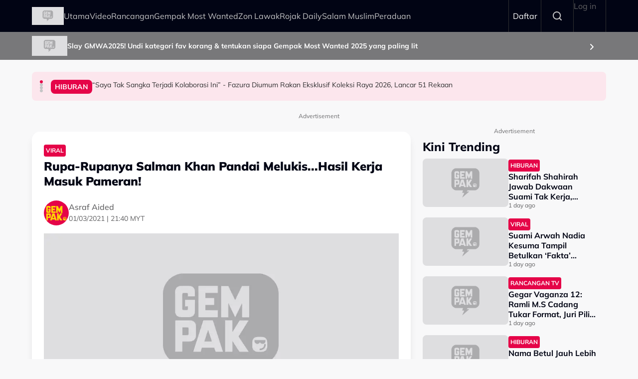

--- FILE ---
content_type: text/html; charset=UTF-8
request_url: https://gempak.com/berita-terkini/ruparupanya-salman-khan-pandai-melukishasil-kerja-masuk-pameran-47455
body_size: 15283
content:

<!DOCTYPE html>
<html  lang="ms" dir="ltr" prefix="og: https://ogp.me/ns#">
  <head>
          
        <meta charset="utf-8" />
<script type="301686f2313ea0623e27deea-text/javascript">(function(w,d,s,l,i){w[l]=w[l]||[];w[l].push({'gtm.start':
new Date().getTime(),event:'gtm.js'});var f=d.getElementsByTagName(s)[0],
j=d.createElement(s),dl=l!='dataLayer'?'&amp;l='+l:'';j.async=true;j.src=
'https://www.googletagmanager.com/gtm.js?id='+i+dl;f.parentNode.insertBefore(j,f);
})(window,document,'script','dataLayer','GTM-N7MCZVS');
</script>
<meta name="description" content="Selain berjaya dalam bidang lakonan, aktor Bollywood Salman Khan ternyata memiliki bakat melukis." />
<meta name="keywords" content="Bollywood,Salman Khan,Lukisan,Melukis" />
<link rel="canonical" href="https://gempak.com/berita-terkini/ruparupanya-salman-khan-pandai-melukishasil-kerja-masuk-pameran-47455" />
<meta name="robots" content="index, follow" />
<meta property="og:site_name" content="Gempak" />
<meta property="og:type" content="Article" />
<meta property="og:url" content="https://gempak.com/berita-terkini/ruparupanya-salman-khan-pandai-melukishasil-kerja-masuk-pameran-47455" />
<meta property="og:title" content="Rupa-Rupanya Salman Khan Pandai Melukis...Hasil Kerja Masuk Pameran!" />
<meta property="og:description" content="Selain berjaya dalam bidang lakonan, aktor Bollywood Salman Khan ternyata memiliki bakat melukis." />
<meta property="og:image" content="https://d3lmgsai2rsy7d.cloudfront.net/gempak/media/article/2021/Mar/untitled-design-2021-03-01t142250-509.png" />
<meta name="twitter:card" content="summary" />
<meta name="twitter:title" content="Rupa-Rupanya Salman Khan Pandai Melukis...Hasil Kerja Masuk Pameran!" />
<meta name="twitter:description" content="Selain berjaya dalam bidang lakonan, aktor Bollywood Salman Khan ternyata memiliki bakat melukis." />
<meta name="twitter:image" content="https://d3lmgsai2rsy7d.cloudfront.net/gempak/media/article/2021/Mar/untitled-design-2021-03-01t142250-509.png" />
<meta name="Generator" content="Drupal 11 (https://www.drupal.org)" />
<meta name="MobileOptimized" content="width" />
<meta name="HandheldFriendly" content="true" />
<meta name="viewport" content="width=device-width, initial-scale=1.0" />
<meta property="dable:item_id" content="73398" />
<meta property="dable:image" content="" />
<meta property="dable:author" content="gempak@astro.com.my" />
<meta property="article:section" content="" />
<meta property="article:published_time" content="2021-03-01T21:40:05+0800" />
<script type="application/ld+json">{
    "@context": "https:\/\/schema.org",
    "@type": "NewsArticle",
    "headline": "Rupa-Rupanya Salman Khan Pandai Melukis...Hasil Kerja Masuk Pameran!",
    "description": "Selain berjaya dalam bidang lakonan, aktor Bollywood Salman Khan ternyata memiliki bakat melukis.",
    "keywords": [
        "Bollywood",
        "Salman Khan",
        "Lukisan",
        "Melukis"
    ],
    "genre": "Hiburan",
    "image": {
        "@type": "ImageObject",
        "url": "https:\/\/d3lmgsai2rsy7d.cloudfront.net\/gempak\/media\/article\/2021\/Mar\/untitled-design-2021-03-01t142250-509.png"
    },
    "datePublished": "2021-03-01T21:40:05Z",
    "author": {
        "@type": "Person",
        "name": "Asraf Aided"
    },
    "publisher": {
        "@type": "Organization",
        "name": "Gempak",
        "logo": {
            "@type": "ImageObject",
            "url": "https:\/\/d3lmgsai2rsy7d.cloudfront.net\/gempak\/media\/media\/logos\/gempak-logo.svg"
        },
        "mainEntityOfPage": {
            "@type": "WebPage",
            "@id": "https:\/\/gempak.com\/berita-terkini\/ruparupanya-salman-khan-pandai-melukishasil-kerja-masuk-pameran-47455"
        }
    },
    "copyrightHolder": {
        "@type": "Organization",
        "name": "Gempak",
        "url": "https:\/\/gempak.com"
    }
}</script>
<script type="301686f2313ea0623e27deea-text/javascript">
  var googletag = googletag || {};
  googletag.cmd = googletag.cmd || [];
  // Add a place to store the slot name variable.
  googletag.slots = googletag.slots || {};

  (function() {
    var useSSL = 'https:' == document.location.protocol;
    var src = (useSSL ? 'https:' : 'http:') +
      '//securepubads.g.doubleclick.net/tag/js/gpt.js';

    var gads = document.createElement('script');
    gads.async = true;
    gads.type = 'text/javascript';
    gads.src = src;
    var node = document.getElementsByTagName('script')[0];
    node.parentNode.insertBefore(gads, node);
    
  })();
</script>
<script type="301686f2313ea0623e27deea-text/javascript">
              googletag.cmd.push(function() {

    
                // Start by defining breakpoints for this ad.
          var mapping = googletag.sizeMapping()
                      .addSize([1024, 0], [800, 600])
                      .addSize([767, 0], [320, 480])
                      .addSize([0, 0], [320, 480])
                    .build();
            // @todo: move to config
                    googletag.slots["mbns_gempak_ros_interstitial_800x600_320x480_1x1"] = googletag.defineSlot("/142680780/MBNS_Gempak/MBNS_Gempak_ROS_Interstitial_800x600_320x480_1x1", [[800, 600], [320, 480]], "js-dfp-tag-mbns_gempak_ros_interstitial_800x600_320x480_1x1")
      
            .addService(googletag.pubads())

      
      
      
                    // Apply size mapping when there are breakpoints.
        .defineSizeMapping(mapping)
            ;
          });
    </script>
<script type="301686f2313ea0623e27deea-text/javascript">
              googletag.cmd.push(function() {

    
                // Start by defining breakpoints for this ad.
          var mapping = googletag.sizeMapping()
                      .addSize([1024, 0], [1, 1])
                      .addSize([767, 0], [1, 1])
                    .build();
            // @todo: move to config
                    googletag.slots["mbns_gempak_ros_catfish_oop"] = googletag.defineOutOfPageSlot("/142680780/MBNS_Gempak/MBNS_Gempak_ROS_Catfish_OOP", "js-dfp-tag-mbns_gempak_ros_catfish_oop")
      
            .addService(googletag.pubads())

      
      
      
                    // Apply size mapping when there are breakpoints.
        .defineSizeMapping(mapping)
            ;
          });
    </script>
<script type="301686f2313ea0623e27deea-text/javascript">
              googletag.cmd.push(function() {

    
                // Start by defining breakpoints for this ad.
          var mapping = googletag.sizeMapping()
                      .addSize([1279, 0], [[300, 250], [300, 600]])
                      .addSize([767, 0], [300, 250])
                      .addSize([0, 0], [300, 250])
                    .build();
            // @todo: move to config
                    googletag.slots["mbns_gempak_ros_mrec_300x250_300x600_middle1"] = googletag.defineSlot("/142680780/MBNS_Gempak/MBNS_Gempak_ROS_MREC_300x250_300x600_MIDDLE1", [300, 250], "js-dfp-tag-mbns_gempak_ros_mrec_300x250_300x600_middle1")
      
            .addService(googletag.pubads())

      
      
      
                    // Apply size mapping when there are breakpoints.
        .defineSizeMapping(mapping)
            ;
          });
    </script>
<script type="301686f2313ea0623e27deea-text/javascript">
              googletag.cmd.push(function() {

    
                // Start by defining breakpoints for this ad.
          var mapping = googletag.sizeMapping()
                      .addSize([1024, 0], [[300, 250], [300, 600]])
                      .addSize([767, 0], [300, 250])
                      .addSize([0, 0], [300, 250])
                    .build();
            // @todo: move to config
                    googletag.slots["mbns_gempak_ros_mrec_300x250_300x600_top"] = googletag.defineSlot("/142680780/MBNS_Gempak/MBNS_Gempak_ROS_MREC_300x250_300x600_TOP", [[300, 250], [300, 600]], "js-dfp-tag-mbns_gempak_ros_mrec_300x250_300x600_top")
      
            .addService(googletag.pubads())

      
      
      
                    // Apply size mapping when there are breakpoints.
        .defineSizeMapping(mapping)
            ;
          });
    </script>
<script type="301686f2313ea0623e27deea-text/javascript">
              googletag.cmd.push(function() {

    
                // Start by defining breakpoints for this ad.
          var mapping = googletag.sizeMapping()
                      .addSize([1024, 0], [[728, 90], [970, 90], [900, 90]])
                      .addSize([767, 0], [320, 50])
                      .addSize([0, 0], [320, 50])
                    .build();
            // @todo: move to config
                    googletag.slots["mbns_gempak_ros_leaderboard_728x90_970x90_900x90_320x50_top"] = googletag.defineSlot("/142680780/MBNS_Gempak/MBNS_Gempak_ROS_Leaderboard_728x90_970x90_900x90_320x50_TOP", [[728, 90], [970, 90], [900, 90], [320, 50]], "js-dfp-tag-mbns_gempak_ros_leaderboard_728x90_970x90_900x90_320x50_top")
      
            .addService(googletag.pubads())

      
      
      
                    // Apply size mapping when there are breakpoints.
        .defineSizeMapping(mapping)
            ;
          });
    </script>
<script type="301686f2313ea0623e27deea-text/javascript">
              googletag.cmd.push(function() {

    
                // Start by defining breakpoints for this ad.
          var mapping = googletag.sizeMapping()
                      .addSize([1024, 0], [1, 1])
                      .addSize([767, 0], [1, 1])
                    .build();
            // @todo: move to config
                    googletag.slots["mbns_gempak_ros_inimage_oop"] = googletag.defineOutOfPageSlot("/142680780/MBNS_Gempak/MBNS_Gempak_ROS_InImage_OOP", "js-dfp-tag-mbns_gempak_ros_inimage_oop")
      
            .addService(googletag.pubads())

      
      
      
                    // Apply size mapping when there are breakpoints.
        .defineSizeMapping(mapping)
            ;
          });
    </script>
<script type="301686f2313ea0623e27deea-text/javascript">
              googletag.cmd.push(function() {

    
                // Start by defining breakpoints for this ad.
          var mapping = googletag.sizeMapping()
                      .addSize([1024, 0], [300, 250])
                      .addSize([767, 0], [300, 250])
                      .addSize([0, 0], [300, 250])
                    .build();
            // @todo: move to config
                    googletag.slots["mbns_gempak_ros_mrec_300x250_inarticle"] = googletag.defineSlot("/142680780/MBNS_Gempak/MBNS_Gempak_ROS_MREC_300x250_InArticle", [300, 250], "js-dfp-tag-mbns_gempak_ros_mrec_300x250_inarticle")
      
            .addService(googletag.pubads())

      
      
      
                    // Apply size mapping when there are breakpoints.
        .defineSizeMapping(mapping)
            ;
          });
    </script>
<script type="301686f2313ea0623e27deea-text/javascript">
              googletag.cmd.push(function() {

    
                // Start by defining breakpoints for this ad.
          var mapping = googletag.sizeMapping()
                      .addSize([1024, 0], [1, 1])
                      .addSize([767, 0], [1, 1])
                    .build();
            // @todo: move to config
                    googletag.slots["mbns_gempak_ros_oop_inarticle"] = googletag.defineOutOfPageSlot("/142680780/MBNS_Gempak/MBNS_Gempak_ROS_OOP_InArticle", "js-dfp-tag-mbns_gempak_ros_oop_inarticle")
      
            .addService(googletag.pubads())

      
      
      
                    // Apply size mapping when there are breakpoints.
        .defineSizeMapping(mapping)
            ;
          });
    </script>
<script type="301686f2313ea0623e27deea-text/javascript">
              googletag.cmd.push(function() {

    
                // Start by defining breakpoints for this ad.
          var mapping = googletag.sizeMapping()
                      .addSize([1024, 0], [970, 250])
                      .addSize([767, 0], [300, 300])
                      .addSize([0, 0], [300, 300])
                    .build();
            // @todo: move to config
                    googletag.slots["mbns_gempak_ros_masthead_970x250_300x300"] = googletag.defineSlot("/142680780/MBNS_Gempak/MBNS_Gempak_ROS_Masthead_970x250_300x300", [[970, 250], [300, 300], [300, 250]], "js-dfp-tag-mbns_gempak_ros_masthead_970x250_300x300")
      
            .addService(googletag.pubads())

      
      
      
                    // Apply size mapping when there are breakpoints.
        .defineSizeMapping(mapping)
            ;
          });
    </script>
<script type="301686f2313ea0623e27deea-text/javascript">
googletag.cmd.push(function() {

      googletag.pubads().enableAsyncRendering();
        googletag.pubads().enableSingleRequest();
          googletag.pubads().disableInitialLoad();
        googletag.pubads().setTargeting('Language', ['bm']);
      googletag.pubads().setTargeting('Environment', ['production']);
      googletag.pubads().setTargeting('Site_Name', ['gempak']);
      googletag.pubads().setTargeting('Section', ['article']);
      googletag.pubads().setTargeting('Page', ['article']);
      googletag.pubads().setTargeting('Page_Type', ['article']);
      googletag.pubads().setTargeting('Article_ID', ['CMS_73398']);
      googletag.pubads().setTargeting('Content_Category', ['berita-terkini']);
      googletag.pubads().setTargeting('Brandsafe', ['yes']);
  
  googletag.enableServices();
});

</script>
<link rel="icon" href="https://d3lmgsai2rsy7d.cloudfront.net/gempak/media/uploads/icons/2025-08/gempak-icon.png" type="image/vnd.microsoft.icon" />

    <title>Rupa-Rupanya Salman Khan Pandai Melukis...Hasil Kerja Masuk Pameran! | Gempak</title>
    <link rel="stylesheet" media="all" href="/sites/default/files/tmp/css/css_U3N9cczx7SfqmnrPQFBrX1WnAAgYupUNEUKb3khZNgw.css?delta=0&amp;language=ms&amp;theme=gempak_theme&amp;include=[base64]" />
<link rel="stylesheet" media="all" href="https://unpkg.com/aos@2.3.1/dist/aos.css" />
<link rel="stylesheet" media="all" href="/sites/default/files/tmp/css/css_iVgs_Wgj82sQLFtUEm4BEPHuubdGzrCFCAN3F8-DTwI.css?delta=2&amp;language=ms&amp;theme=gempak_theme&amp;include=[base64]" />
<link rel="stylesheet" media="all" href="/sites/default/files/tmp/css/css_wSfFkrd2syggiIg3MfRZTvtmOwJXIwhqX4DGltWOh6o.css?delta=3&amp;language=ms&amp;theme=gempak_theme&amp;include=[base64]" />

    <script type="application/json" data-drupal-selector="drupal-settings-json">{"path":{"baseUrl":"\/","pathPrefix":"","currentPath":"node\/73398","currentPathIsAdmin":false,"isFront":false,"currentLanguage":"ms","themeUrl":"themes\/custom\/gempak_theme"},"pluralDelimiter":"\u0003","suppressDeprecationErrors":true,"ajaxPageState":{"libraries":"[base64]","theme":"gempak_theme","theme_token":null},"ajaxTrustedUrl":[],"taboola":{"publisherId":"1441984"},"astro_ads":{"script_url":"https:\/\/micro.rubiconproject.com\/prebid\/dynamic\/21386.js"},"used_node_ids":"[]","exclude":0,"popup_ad_name":"mbns_gempak_ros_interstitial_800x600_320x480_1x1","ads_widget":{"configs":{"taboola_block_688b22dbc5429":{"mode":"thumbnails-below","placement":"Below Article Thumbnails","target_type":"mix","container":"taboola_block_688b22dbc5429"},"taboola_block_6916aab1c220a":{"mode":"thumbnails-c","placement":"Widget Below Article Thumbnails {Article_Index}","target_type":"mix","container":"taboola_block_6916aab1c220a"},"taboola_block_695c6dfd05b3b":{"mode":"thumbnails-c","placement":"Widget Below Article Thumbnails {Article_Index}","target_type":"mix","container":"taboola_block_695c6dfd05b3b"}},"taboola_service_url":"https:\/\/cdn.taboola.com\/libtrc\/astromediasolutions-gempak\/loader.js"},"analytics_data":{"components":{"content-list-697261c7d6a15-teaser1-img":{"content_click":{"data":{"list_type":"Content Listing","list_variant":"","list_position":1,"content_type":"Article","content_title":"Sharifah Shahirah Jawab Dakwaan Suami Tak Kerja, Dedah Ijoy Ada Bisnes Sendiri \u0026 Urus Anak-Anak - \u201cBiarlah Orang Tengok Kita Tak Ada Apa-Apa, Anggap Kita Miskin\u2026\u201d","content_id":"139542","content_category":"Hiburan","content_section":"Kini Trending","content_author":"Umirah Halim","content_sp":"","content_brand":"","domain":"","profile_id":0},"elementId":"content-list-697261c7d6a15-teaser1-img"}},"content-list-697261c7d6a15-teaser1-title":{"content_click":{"data":{"list_type":"Content Listing","list_variant":"","list_position":1,"content_type":"Article","content_title":"Sharifah Shahirah Jawab Dakwaan Suami Tak Kerja, Dedah Ijoy Ada Bisnes Sendiri \u0026 Urus Anak-Anak - \u201cBiarlah Orang Tengok Kita Tak Ada Apa-Apa, Anggap Kita Miskin\u2026\u201d","content_id":"139542","content_category":"Hiburan","content_section":"Kini Trending","content_author":"Umirah Halim","content_sp":"","content_brand":"","domain":"","profile_id":0},"elementId":"content-list-697261c7d6a15-teaser1-title"}},"content-list-697261c7d6a15-teaser2-img":{"content_click":{"data":{"list_type":"Content Listing","list_variant":"","list_position":2,"content_type":"Article","content_title":"Suami Arwah Nadia Kesuma Tampil Betulkan \u2018Fakta\u2019 Mengelirukan, Mohon Netizen Henti Sebar Teori Tidak Benar","content_id":"139534","content_category":"Hiburan","content_section":"","content_author":"Amri Hassan","content_sp":"","content_brand":"","domain":"","profile_id":0},"elementId":"content-list-697261c7d6a15-teaser2-img"}},"content-list-697261c7d6a15-teaser2-title":{"content_click":{"data":{"list_type":"Content Listing","list_variant":"","list_position":2,"content_type":"Article","content_title":"Suami Arwah Nadia Kesuma Tampil Betulkan \u2018Fakta\u2019 Mengelirukan, Mohon Netizen Henti Sebar Teori Tidak Benar","content_id":"139534","content_category":"Hiburan","content_section":"","content_author":"Amri Hassan","content_sp":"","content_brand":"","domain":"","profile_id":0},"elementId":"content-list-697261c7d6a15-teaser2-title"}},"content-list-697261c7d6a15-teaser3-img":{"content_click":{"data":{"list_type":"Content Listing","list_variant":"","list_position":3,"content_type":"Article","content_title":"Gegar Vaganza 12: Ramli M.S Cadang Tukar Format, Juri Pilih Lagu - \u201cSaya Nak Tukar Rules, Kami Pilih Bukan\u2026\u201d","content_id":"139525","content_category":"Hiburan","content_section":"","content_author":"Mya Amri","content_sp":"","content_brand":"","domain":"","profile_id":0},"elementId":"content-list-697261c7d6a15-teaser3-img"}},"content-list-697261c7d6a15-teaser3-title":{"content_click":{"data":{"list_type":"Content Listing","list_variant":"","list_position":3,"content_type":"Article","content_title":"Gegar Vaganza 12: Ramli M.S Cadang Tukar Format, Juri Pilih Lagu - \u201cSaya Nak Tukar Rules, Kami Pilih Bukan\u2026\u201d","content_id":"139525","content_category":"Hiburan","content_section":"","content_author":"Mya Amri","content_sp":"","content_brand":"","domain":"","profile_id":0},"elementId":"content-list-697261c7d6a15-teaser3-title"}},"content-list-697261c7d6a15-teaser4-img":{"content_click":{"data":{"list_type":"Content Listing","list_variant":"","list_position":4,"content_type":"Article","content_title":"Nama Betul Jauh Lebih Panjang, Hannah Delisha Kongsi Asal Usul Nama Komersial - \u201cDelisha Itu Nama Kumpulan\u2026\u201d","content_id":"139539","content_category":"Hiburan","content_section":"","content_author":"Umirah Halim","content_sp":"","content_brand":"","domain":"","profile_id":0},"elementId":"content-list-697261c7d6a15-teaser4-img"}},"content-list-697261c7d6a15-teaser4-title":{"content_click":{"data":{"list_type":"Content Listing","list_variant":"","list_position":4,"content_type":"Article","content_title":"Nama Betul Jauh Lebih Panjang, Hannah Delisha Kongsi Asal Usul Nama Komersial - \u201cDelisha Itu Nama Kumpulan\u2026\u201d","content_id":"139539","content_category":"Hiburan","content_section":"","content_author":"Umirah Halim","content_sp":"","content_brand":"","domain":"","profile_id":0},"elementId":"content-list-697261c7d6a15-teaser4-title"}},"content-list-697261c7d6a15-teaser5-img":{"content_click":{"data":{"list_type":"Content Listing","list_variant":"","list_position":5,"content_type":"Article","content_title":"Gegar Vaganza 12: Tak Fikir Tentang Duit, Mendua Syukur Naib Juara - \u201c18 Tahun Tak Nyanyi Bersama, Tiba-Tiba\u2026\u201d","content_id":"139550","content_category":"Hiburan","content_section":"","content_author":"Mya Amri","content_sp":"","content_brand":"","domain":"","profile_id":0},"elementId":"content-list-697261c7d6a15-teaser5-img"}},"content-list-697261c7d6a15-teaser5-title":{"content_click":{"data":{"list_type":"Content Listing","list_variant":"","list_position":5,"content_type":"Article","content_title":"Gegar Vaganza 12: Tak Fikir Tentang Duit, Mendua Syukur Naib Juara - \u201c18 Tahun Tak Nyanyi Bersama, Tiba-Tiba\u2026\u201d","content_id":"139550","content_category":"Hiburan","content_section":"","content_author":"Mya Amri","content_sp":"","content_brand":"","domain":"","profile_id":0},"elementId":"content-list-697261c7d6a15-teaser5-title"}},"headline-carousel-gempak-theme-headlinecarousel-limk-element-1":{"content_click":{"data":{"list_type":"Headline Carousel","list_variant":"","list_position":1,"content_type":"article","content_title":"\u201cSaya Tak Sangka Terjadi Kolaborasi Ini\u201d - Fazura Diumum Rakan Eksklusif Koleksi Raya 2026, Lancar 51 Rekaan","content_id":"139580","content_category":"Hiburan","content_section":"Headline Carousel","content_author":"Amri Hassan","content_sp":"","content_brand":"","domain":"","profile_id":0},"elementId":"headline-carousel-gempak-theme-headlinecarousel-limk-element-1"}},"headline-carousel-gempak-theme-headlinecarousel-limk-element-2":{"content_click":{"data":{"list_type":"Headline Carousel","list_variant":"","list_position":2,"content_type":"article","content_title":"Fendy Bakry Harap Orang Ramai Beri Ruang Pada Khairul Aming - \u201cBagilah Kawan Tu Bernafas Sama, Improve Dari Semasa Ke semasa\u2026\u201d","content_id":"139571","content_category":"Selebriti","content_section":"Headline Carousel","content_author":"Mya Amri","content_sp":"","content_brand":"","domain":"","profile_id":0},"elementId":"headline-carousel-gempak-theme-headlinecarousel-limk-element-2"}},"headline-carousel-gempak-theme-headlinecarousel-limk-element-3":{"content_click":{"data":{"list_type":"Headline Carousel","list_variant":"","list_position":3,"content_type":"article","content_title":"Brooklyn Londeh Krisis Keluarga, Beckham: \u201cAnak-Anak Lakukan Kesalahan\u2026\u201d","content_id":"139557","content_category":"Hollywood","content_section":"Headline Carousel","content_author":"Maliah Surip","content_sp":"","content_brand":"","domain":"","profile_id":0},"elementId":"headline-carousel-gempak-theme-headlinecarousel-limk-element-3"}},"headline-carousel-gempak-theme-headlinecarousel-limk-element-4":{"content_click":{"data":{"list_type":"Headline Carousel","list_variant":"","list_position":4,"content_type":"article","content_title":"\u0022Tak Tolak Kalau Ada Rezeki\u0022 - Scha, Awal Teringin Tambah Anak, Pertimbang Pelbagai Faktor","content_id":"139573","content_category":"Berita Tempatan","content_section":"Headline Carousel","content_author":"Amri Hassan","content_sp":"","content_brand":"","domain":"","profile_id":0},"elementId":"headline-carousel-gempak-theme-headlinecarousel-limk-element-4"}},"sponsor-stripe-37":{"navigation":{"data":{"list_type":"Sponsor Stripe","list_variant":"Banner","list_position":"","content_type":"","content_title":"","content_id":"","content_category":"","content_section":"Slay GMWA2025! Undi kategori fav korang \u0026 tentukan siapa Gempak Most Wanted 2025 yang paling lit","content_author":"","content_sp":"","content_brand":"","domain":"","profile_id":0},"parentId":"sponsor-stripe-37","elementId":"sponsor-stripe-37-link-element-1"}}},"page":{"page_site":"Gempak","page_language":"Malay","page_type":"Article Details Page","content_type":"Article","content_title":"Rupa-Rupanya Salman Khan Pandai Melukis...Hasil Kerja Masuk Pameran!","content_id":"73398","content_category":"Hiburan","content_author":"Asraf Aided","content_sp":"","content_topics":"Bollywood,Salman Khan,Lukisan,Melukis","content_genre":"","published_date":"2021-03-01","word_count":182,"postion":0,"profile_id":"","sub_category":"Viral","page_domain":"https:\/\/gempak.com","list_variant":"Article Details Page"}},"loadRelatedArticle":{"ajaxUrl":"\/related_article\/data","nodeId":"73398"},"astro_article":{"read_more_on_main_article":true},"swiper":{"gempak-theme-headlinecarousel":{"speed":"5000","effect":"flip","reverseDirection":false}},"accessToken":"","idToken":"","refreshToken":"","refreshTokenTime":0,"validEndPoints":[""],"astroUser":{"epuid":null,"mail":""},"mercuryEditor":{"rolloverPaddingBlock":10},"user":{"uid":0,"permissionsHash":"37a39a4e9d243472424bda51ab17221401343881e0f725b979680ec28a42d83d"}}</script>
<script src="/sites/default/files/tmp/js/js_H3iyRUFRwxtxNurbL7b0OOqb5_VuaCeYWGfvcc3qxI8.js?scope=header&amp;delta=0&amp;language=ms&amp;theme=gempak_theme&amp;include=[base64]" type="301686f2313ea0623e27deea-text/javascript"></script>

          
      </head>
  <body  class="node-73398 node-type--article path-node language--ms theme-gempak gempak" data-component-id="radix:html">
          
            <a href="#main-content" class="visually-hidden focusable">
      Skip to main content
    </a>

    <noscript><iframe src="https://www.googletagmanager.com/ns.html?id=GTM-N7MCZVS" height="0" width="0" style="display:none;visibility:hidden;"></iframe>
</noscript>
      <div class="dialog-off-canvas-main-canvas" data-off-canvas-main-canvas>
    <div class="app-container">
  <div  data-component-id="astro_radix:page" class="page">
          <header class="header">
                <div class="header-main">
          <div class="container">
            <div class="wrap">
              


                  


<div  class="block--type-astro-branding block block-block-content block-block-content98082ab4-fb69-4b74-bffa-1dfaa6e705c4 block--astro-branding block--gempak-theme-mainandsponsorlogo" data-component-id="radix:block">

  
          

            <div class="block__content">
        <div class="logo d-flex align-items-center">
        <a href="/" class="navbar-brand d-inline-flex align-items-center" target="_self" title="Home">
      <div class="navbar-brand__logo">
      

                              
  


<script src="/cdn-cgi/scripts/7d0fa10a/cloudflare-static/rocket-loader.min.js" data-cf-settings="301686f2313ea0623e27deea-|49"></script><img data-component-id="astro_radix:image" src="https://resizer-vortals.eco.astro.com.my/tr:w-64px,h-64px,q-80,f-webp/https://d3lmgsai2rsy7d.cloudfront.net/gempak/media/media/logos/gempak-logo.svg" alt="Gempak" title="" width="64px" height="64px" loading="lazy" onerror="" class="img-fluid">

    </div>
         </a>
     
  </div>
      </div>
      
</div>

  
      <div class="navigation-header">
      <nav  data-bs-theme="light" class="navbar navbar-expand-lg justify-content-between">
      <div class="collapse navbar-collapse">
        <div class="sm-show">
                          


<div  class="block--type-astro-branding block block-block-content block-block-content98082ab4-fb69-4b74-bffa-1dfaa6e705c4 block--astro-branding block--gempak-theme-mainandsponsorlogo" data-component-id="radix:block">

  
          

            <div class="block__content">
        <div class="logo d-flex align-items-center">
        <a href="/" class="navbar-brand d-inline-flex align-items-center" target="_self" title="Home">
      <div class="navbar-brand__logo">
      

                              
  


<script src="/cdn-cgi/scripts/7d0fa10a/cloudflare-static/rocket-loader.min.js" data-cf-settings="301686f2313ea0623e27deea-|49"></script><img data-component-id="astro_radix:image" src="https://resizer-vortals.eco.astro.com.my/tr:w-64px,h-64px,q-80,f-webp/https://d3lmgsai2rsy7d.cloudfront.net/gempak/media/media/logos/gempak-logo.svg" alt="Gempak" title="" width="64px" height="64px" loading="lazy" onerror="" class="img-fluid">

    </div>
         </a>
     
  </div>
      </div>
      
</div>

  
                    <button class="navbar-toggler collapsed" type="button" data-bs-toggle="collapse" data-bs-target=".navbar-collapse" aria-controls="navbar-collapse" aria-expanded="false" aria-label="Toggle navigation">
            <svg width="24" height="24" viewBox="0 0 48 48" fill="none" xmlns="http://www.w3.org/2000/svg">
              <path fill-rule="evenodd" clip-rule="evenodd" d="M37.4142 13.4142C38.1953 12.6332 38.1953 11.3668 37.4142 10.5858C36.6332 9.80474 35.3668 9.80474 34.5858 10.5858L24 21.1716L13.4142 10.5858C12.6332 9.80474 11.3668 9.80474 10.5858 10.5858C9.80474 11.3668 9.80474 12.6332 10.5858 13.4142L21.1716 24L10.5858 34.5858C9.80474 35.3668 9.80474 36.6332 10.5858 37.4142C11.3668 38.1953 12.6332 38.1953 13.4142 37.4142L24 26.8284L34.5858 37.4142C35.3668 38.1953 36.6332 38.1953 37.4142 37.4142C38.1953 36.6332 38.1953 35.3668 37.4142 34.5858L26.8284 24L37.4142 13.4142Z" fill="#fff"/>
              </svg>
          </button>
        </div>
        <div class="header_menu">
          <div class="header_search">
                    </div>
                    <div class="navbar-left">
              


<div  data-component-id="radix:block" class="block block-system block-system-menu-blockmain block--gempak-theme-mainnavigation-2 block--system-menu">

  
          

            <div class="block__content">
        


  <ul  data-component-id="radix:nav" class="nav navbar-nav">
                                          <li class="nav-item">
                      <a href="/home" class="nav-link" data-drupal-link-system-path="node/58">Utama</a>
                  </li>
                                      <li class="nav-item">
                      <a href="/video-terkini" class="nav-link" data-drupal-link-system-path="taxonomy/term/113231">Video</a>
                  </li>
                                      <li class="nav-item">
                      <a href="/rancangan" class="nav-link" data-drupal-link-system-path="node/59">Rancangan</a>
                  </li>
                                      <li class="nav-item">
                      <a href="https://gempak.com/campaign/gempakmostwanted" target="_blank" class="nav-link">Gempak Most Wanted</a>
                  </li>
                                      <li class="nav-item">
                      <a href="/campaign/zonlawak" class="nav-link" data-drupal-link-system-path="node/134490">Zon Lawak</a>
                  </li>
                                      <li class="nav-item">
                      <a href="/rojakdaily" target="_self" class="nav-link" data-drupal-link-system-path="node/12220">Rojak Daily</a>
                  </li>
                                      <li class="nav-item">
                      <a href="https://salammuslim.com.my/" target="_blank" class="nav-link">Salam Muslim</a>
                  </li>
                                      <li class="nav-item">
                      <a href="/campaign/peraduangempak" class="nav-link" data-drupal-link-system-path="node/134477">Peraduan</a>
                  </li>
            </ul>

      </div>
      
</div>

  
      </div>
              </div>
      </div>
    </nav>
    <div class="menu-right">
    <div class="account-menu account-logout">
                <div class="navbar-right">
              


<div  data-component-id="radix:block" class="block block-system block-system-menu-blockaccount block--gempak-theme-useraccountmenu-2 block--system-menu">

  
          

            <div class="block__content">
        


  <ul  data-component-id="radix:nav" class="nav navbar-nav">
                                                            <li class="nav-item">
                      <a href="/auth/login" target="_self" class="register-nav nav-link" data-drupal-link-system-path="auth/login">Daftar</a>
                  </li>
                                                        <li class="nav-item">
                      <a href="/search" target="_self" class="search-nav nav-link" data-drupal-link-system-path="node/134470">Search</a>
                  </li>
                                      <li class="nav-item">
                      <a href="/user/login" class="nav-link" data-drupal-link-system-path="user/login">Log in</a>
                  </li>
            </ul>

      </div>
      
</div>

  
      </div>
          </div>
      </div>
            <button class="navbar-toggler collapsed" type="button" data-bs-toggle="collapse" data-bs-target=".navbar-collapse" aria-controls="navbar-collapse" aria-expanded="false" aria-label="Toggle navigation">
          <div class="hamburger-nav"></div>
      </button>
      </div>
            </div>
          </div>
        </div>
              </header>
    
          

  
  
 
<main>
    <div class="page__header_content">
                                


<div  class="block--type-header-banner block block-block-content block-block-content75a0b8c5-3b55-423c-aa13-bbd7882a964f block--header-banner block--gempak-theme-headerbanner" data-component-id="radix:block">

  
          

            <div class="block__content">
        

  
  

  <style>
    .sponser-stripe-wrap, .header_banner {
      background-image: url('https://d3lmgsai2rsy7d.cloudfront.net/gempak/media/uploads/background/2026-01/BG-WEB-GMWA-3.jpg?VersionId=Jp9ShWUW6B0R8J5kdjMy5xNjaTpJEsA5');
      background-position: center;
      background-repeat: no-repeat;
    }
  </style>

  <a href="https://voting.astro.com.my/gempak-most-wanted-awards-2025" title="Slay GMWA2025! Undi kategori fav korang &amp; tentukan siapa Gempak Most Wanted 2025 yang paling lit" target="_blank" id="sponsor-stripe-37-link-element-1" class ="text-decoration-none">
<div class="header-banner inverted">
     <div class="container">
      <div class="sponser-stripe-block">
                           <div class="stripe-image">
                                

                              
  


<script src="/cdn-cgi/scripts/7d0fa10a/cloudflare-static/rocket-loader.min.js" data-cf-settings="301686f2313ea0623e27deea-|49"></script><img data-component-id="astro_radix:image" src="https://resizer-vortals.eco.astro.com.my/tr:w-70px,h-40px,q-80,f-webp/https://d3lmgsai2rsy7d.cloudfront.net/gempak/media/uploads/logo/2026-01/LOGO%20GMWA%20Large.png?VersionId=XqIUNgW5Ba2wVTiJOYzlhZZY87dW0lDK" alt="LOGO GMWA 2025" title="" width="70px" height="40px" loading="lazy" onerror="" class="img-fluid">

                          </div>
                          <div class="sponser-stripe-text">
                          <p class="m-0">Slay GMWA2025! Undi kategori fav korang &amp; tentukan siapa Gempak Most Wanted 2025 yang paling lit</p>
                                                      <div class="icon-wrapper">
                  <svg width="24" height="24" viewBox="0 0 48 48" fill="none" xmlns="http://www.w3.org/2000/svg">
                    <path fill-rule="evenodd" clip-rule="evenodd" d="M16.5858 12.5858C17.3668 11.8047 18.6332 11.8047 19.4142 12.5858L29.4142 22.5858C30.1953 23.3668 30.1953 24.6332 29.4142 25.4142L19.4142 35.4142C18.6332 36.1953 17.3668 36.1953 16.5858 35.4142C15.8047 34.6332 15.8047 33.3668 16.5858 32.5858L25.1716 24L16.5858 15.4142C15.8047 14.6332 15.8047 13.3668 16.5858 12.5858Z" fill="#FFFFFF"/>
                  </svg>
                </div>
                                    </div>
                  </div>
      </div>
  </div>
  </a>

      </div>
      
</div>

  
                    
            <div class="page__content" id="main-content">
        <div  class="container">
                            <div data-drupal-messages-fallback class="hidden"></div>


<div  class="block--type-headline-carousel block block-block-content block-block-contentff0b0970-301b-4c66-8e24-3b4ac5e08100 block--headline-carousel block--gempak-theme-headlinecarousel" data-component-id="radix:block">

  
          

            <div class="block__content">
        

<div class="swiper-carousel">
    <div  class="headline-carousel-wrap swiper" id="gempak-theme-headlinecarousel">
    <div  class="headline-carousel-slider swiper-wrapper">
                        <div class="swiper-slide">
            <div class="headline-carousel-item border-0">
  <a href="/hiburan/saya-tak-sangka-terjadi-kolaborasi-ini-fazura-diumum-rakan-eksklusif-koleksi-raya-2026-lancar-51" target="" id="headline-carousel-gempak-theme-headlinecarousel-limk-element-1" class="headline-carousel-slider__item d-flex"> 
    <span class="tag tag--primary tag--md">
    <span class="tag__label">Hiburan</span>
</span> 
    <div class="para">“Saya Tak Sangka Terjadi Kolaborasi Ini” - Fazura Diumum Rakan Eksklusif Koleksi Raya 2026, Lancar 51 Rekaan</div>
  </a>
</div>
          </div>
                  <div class="swiper-slide">
            <div class="headline-carousel-item border-0">
  <a href="/hiburan/fendy-bakry-harap-orang-ramai-beri-ruang-pada-khairul-aming-bagilah-kawan-tu-bernafas-sama-improve" target="" id="headline-carousel-gempak-theme-headlinecarousel-limk-element-2" class="headline-carousel-slider__item d-flex"> 
    <span class="tag tag--primary tag--md">
    <span class="tag__label">Selebriti</span>
</span> 
    <div class="para">Fendy Bakry Harap Orang Ramai Beri Ruang Pada Khairul Aming - “Bagilah Kawan Tu Bernafas Sama, Improve Dari Semasa Ke semasa…”</div>
  </a>
</div>
          </div>
                  <div class="swiper-slide">
            <div class="headline-carousel-item border-0">
  <a href="/hiburan/brooklyn-londeh-krisis-keluarga-beckham-anak-anak-lakukan-kesalahan" target="" id="headline-carousel-gempak-theme-headlinecarousel-limk-element-3" class="headline-carousel-slider__item d-flex"> 
    <span class="tag tag--primary tag--md">
    <span class="tag__label">Hollywood</span>
</span> 
    <div class="para">Brooklyn Londeh Krisis Keluarga, Beckham: “Anak-Anak Lakukan Kesalahan…”</div>
  </a>
</div>
          </div>
                  <div class="swiper-slide">
            <div class="headline-carousel-item border-0">
  <a href="/hiburan/tak-tolak-kalau-ada-rezeki-scha-awal-teringin-tambah-anak-pertimbang-pelbagai-faktor" target="" id="headline-carousel-gempak-theme-headlinecarousel-limk-element-4" class="headline-carousel-slider__item d-flex"> 
    <span class="tag tag--primary tag--md">
    <span class="tag__label">Berita Tempatan</span>
</span> 
    <div class="para">&quot;Tak Tolak Kalau Ada Rezeki&quot; - Scha, Awal Teringin Tambah Anak, Pertimbang Pelbagai Faktor</div>
  </a>
</div>
          </div>
                  </div>
        <div class="swiper-pagination"></div>
      </div>
  </div>

      </div>
      
</div>



<div  data-component-id="radix:block" class="block block-dfp block-dfp-ad1f758580-3dc1-4e81-92dc-e97dc4277972 block--gempak-theme-dfptagmbns-gempak-ros-masthead-970x250-300x300">

  
            

  <h2  class="block__title">
                  Advertisement
            </h2>
        

            <div class="block__content">
        <div id="js-dfp-tag-mbns_gempak_ros_masthead_970x250_300x300">
        <script type="301686f2313ea0623e27deea-text/javascript">
            googletag.cmd.push(function() {
                googletag.display('js-dfp-tag-mbns_gempak_ros_masthead_970x250_300x300');
            });
    
    </script>
</div>

      </div>
      
</div>

  
                  </div>
        <div class="container">
          <div class="row">
            <div class="main__content col-12 col-lg-8">
                    


<div  data-component-id="radix:block" class="block block-system block-system-main-block block--gempak-theme-content block--system-main">

  
          

            <div class="block__content">
        



  

<p></p>
<article  class="node node--promoted article article--full node--full node--article--full view-mode--full">
  <div  class="node__content gempak_cls main_article">
          <div  class="_none"><div  class="container">  
  <div  class="article_header_section layout row layout-builder__layout">
    
                        <div  class="col-12">
          


<div  class="block block-astro-article block-astro-category-tag-astro-category-tag" data-component-id="radix:block">

  
          

            <div class="block__content">
        <span class="tag tag--primary tag--sm">
    <span class="tag__label">Viral</span>
</span>
      </div>
      
</div>



<div  class="article-title h3 block block-layout-builder block-field-blocknodearticletitle" data-component-id="radix:block">

  
          

            <div class="block__content">
        <h3 class="node-article-detail-title">
    Rupa-Rupanya Salman Khan Pandai Melukis...Hasil Kerja Masuk Pameran!
</h3>

      </div>
      
</div>



<div  class="block block-astro-author-info-block block-author-info-block" data-component-id="radix:block">

  
          

            <div class="block__content">
        <div class="post-author">
    

                          
  


<script src="/cdn-cgi/scripts/7d0fa10a/cloudflare-static/rocket-loader.min.js" data-cf-settings="301686f2313ea0623e27deea-|49"></script><img data-component-id="astro_radix:image" src="https://d3lmgsai2rsy7d.cloudfront.net/gempak/media/uploads/icons/2025-09/gempak-article-fallback-img.png" alt="Asraf Aided" title="" width="100" height="100" loading="lazy" onerror="">

    <div class="author-info-block">
        <h6 class="mb-0 fs-14 fw-700">Asraf Aided</h6>
        <small class="fs-12 fw-500 neutral-90">01/03/2021 | 21:40 MYT </small>
    </div>
</div>
      </div>
      
</div>



<div  class="article-img block block-layout-builder block-field-blocknodearticlefield-main-image" data-component-id="radix:block">

  
          

            <div class="block__content">
        


            <div  data-component-id="radix:field" class="field field--name-field-main-image field--type-entity-reference field--label-hidden field--item">

                              
  


<script src="/cdn-cgi/scripts/7d0fa10a/cloudflare-static/rocket-loader.min.js" data-cf-settings="301686f2313ea0623e27deea-|49"></script><img data-component-id="astro_radix:image" src="https://resizer-vortals.eco.astro.com.my/tr:w-auto,h-auto,q-80,f-webp/https://d3lmgsai2rsy7d.cloudfront.net/gempak/media/article/2021/Mar/untitled-design-2021-03-01t142250-509.png" alt="untitled-design-2021-03-01t142250-509.png" title="" width="100" height="100" loading="lazy" onerror="" class="img-fluid">
</div>
      
      </div>
      
</div>

        </div>
                                                                                                                                                                                              
  </div>

</div></div><div  class="js_readmore"><div  class="container">  
  <div  class="body-text-wrapper layout row layout-builder__layout">
    
                        <div  class="col-12">
          


<div  class="article-body-field block block-layout-builder block-field-blocknodearticlebody" data-component-id="radix:block">

  
          

            <div class="block__content">
        


            <div  data-component-id="radix:field" class="field field--name-body field--type-text-with-summary field--label-hidden field--item"><div id="js-dfp-tag-mbns_gempak_ros_inimage_oop">
        <script type="301686f2313ea0623e27deea-text/javascript">
            googletag.cmd.push(function() {
                googletag.display('js-dfp-tag-mbns_gempak_ros_inimage_oop');
            });
    
    </script>
</div>
</div>
          <div  data-component-id="radix:field" class="field field--name-body field--type-text-with-summary field--label-hidden field--item">Selain berjaya dalam bidang lakonan, aktor Bollywood Salman Khan ternyata memiliki bakat melukis.<br>
<br>
Memetik laporan The Indian Express, hasil lukisan Salman yang diberi nama <em>Immortals</em> akan dipamerkan di sebuah pameran seni di Bengaluru.<br>
<br>
Salman mengalami perasaan bercampur baur, gembira dan pada masa yang sama agak janggal kerana lukisannya itu akan dipamerkan bersama hasil kerja barisan pelukis hebat lain.<br>
<br>
Bintang berusia 56 tahun ini berkongsi tentang perasaannya itu menerusi entri di Instagram.<br>
<br>
"Janggal, malu, gembira, terharu dan rasa diberi penghormatan kerana diberi peluang mempamerkan hasil kerja saya bersama pelukis hebat lain dan legenda seperti Raja Ravi Varma, Abanindranath Tagore dan VS Gaitonde.<br>
<br>
"Terima kasih atas penghormatan ini!" tulisnya.<br>
&nbsp;
<blockquote class="instagram-media" data-instgrm-captioned data-instgrm-permalink="https://www.instagram.com/p/CLwJ_FfFey6/?utm_source=ig_embed&amp;utm_campaign=loading" data-instgrm-version="13" style=" background:#FFF; border:0; border-radius:3px; box-shadow:0 0 1px 0 rgba(0,0,0,0.5),0 1px 10px 0 rgba(0,0,0,0.15); margin: 1px; max-width:540px; min-width:326px; padding:0; width:99.375%; width:-webkit-calc(100% - 2px); width:calc(100% - 2px);">
<div style="padding:16px;">
<div style=" display: flex; flex-direction: row; align-items: center;">
<div style="background-color: #F4F4F4; border-radius: 50%; flex-grow: 0; height: 40px; margin-right: 14px; width: 40px;">&nbsp;</div>

<div style="display: flex; flex-direction: column; flex-grow: 1; justify-content: center;">
<div style=" background-color: #F4F4F4; border-radius: 4px; flex-grow: 0; height: 14px; margin-bottom: 6px; width: 100px;">&nbsp;</div>

<div style=" background-color: #F4F4F4; border-radius: 4px; flex-grow: 0; height: 14px; width: 60px;">&nbsp;</div>
</div>
</div>

<div style="padding: 19% 0;">&nbsp;</div>

<div style="display:block; height:50px; margin:0 auto 12px; width:50px;"><a href="https://www.instagram.com/p/CLwJ_FfFey6/?utm_source=ig_embed&amp;utm_campaign=loading" style=" background:#FFFFFF; line-height:0; padding:0 0; text-align:center; text-decoration:none; width:100%;" target="_blank"><svg height="50px" version="1.1" viewBox="0 0 60 60" width="50px" xmlns:xlink="https://www.w3.org/1999/xlink"><g fill="none" fill-rule="evenodd" stroke="none" stroke-width="1"><g fill="#000000" transform="translate(-511.000000, -20.000000)"><g><path d="M556.869,30.41 C554.814,30.41 553.148,32.076 553.148,34.131 C553.148,36.186 554.814,37.852 556.869,37.852 C558.924,37.852 560.59,36.186 560.59,34.131 C560.59,32.076 558.924,30.41 556.869,30.41 M541,60.657 C535.114,60.657 530.342,55.887 530.342,50 C530.342,44.114 535.114,39.342 541,39.342 C546.887,39.342 551.658,44.114 551.658,50 C551.658,55.887 546.887,60.657 541,60.657 M541,33.886 C532.1,33.886 524.886,41.1 524.886,50 C524.886,58.899 532.1,66.113 541,66.113 C549.9,66.113 557.115,58.899 557.115,50 C557.115,41.1 549.9,33.886 541,33.886 M565.378,62.101 C565.244,65.022 564.756,66.606 564.346,67.663 C563.803,69.06 563.154,70.057 562.106,71.106 C561.058,72.155 560.06,72.803 558.662,73.347 C557.607,73.757 556.021,74.244 553.102,74.378 C549.944,74.521 548.997,74.552 541,74.552 C533.003,74.552 532.056,74.521 528.898,74.378 C525.979,74.244 524.393,73.757 523.338,73.347 C521.94,72.803 520.942,72.155 519.894,71.106 C518.846,70.057 518.197,69.06 517.654,67.663 C517.244,66.606 516.755,65.022 516.623,62.101 C516.479,58.943 516.448,57.996 516.448,50 C516.448,42.003 516.479,41.056 516.623,37.899 C516.755,34.978 517.244,33.391 517.654,32.338 C518.197,30.938 518.846,29.942 519.894,28.894 C520.942,27.846 521.94,27.196 523.338,26.654 C524.393,26.244 525.979,25.756 528.898,25.623 C532.057,25.479 533.004,25.448 541,25.448 C548.997,25.448 549.943,25.479 553.102,25.623 C556.021,25.756 557.607,26.244 558.662,26.654 C560.06,27.196 561.058,27.846 562.106,28.894 C563.154,29.942 563.803,30.938 564.346,32.338 C564.756,33.391 565.244,34.978 565.378,37.899 C565.522,41.056 565.552,42.003 565.552,50 C565.552,57.996 565.522,58.943 565.378,62.101 M570.82,37.631 C570.674,34.438 570.167,32.258 569.425,30.349 C568.659,28.377 567.633,26.702 565.965,25.035 C564.297,23.368 562.623,22.342 560.652,21.575 C558.743,20.834 556.562,20.326 553.369,20.18 C550.169,20.033 549.148,20 541,20 C532.853,20 531.831,20.033 528.631,20.18 C525.438,20.326 523.257,20.834 521.349,21.575 C519.376,22.342 517.703,23.368 516.035,25.035 C514.368,26.702 513.342,28.377 512.574,30.349 C511.834,32.258 511.326,34.438 511.181,37.631 C511.035,40.831 511,41.851 511,50 C511,58.147 511.035,59.17 511.181,62.369 C511.326,65.562 511.834,67.743 512.574,69.651 C513.342,71.625 514.368,73.296 516.035,74.965 C517.703,76.634 519.376,77.658 521.349,78.425 C523.257,79.167 525.438,79.673 528.631,79.82 C531.831,79.965 532.853,80.001 541,80.001 C549.148,80.001 550.169,79.965 553.369,79.82 C556.562,79.673 558.743,79.167 560.652,78.425 C562.623,77.658 564.297,76.634 565.965,74.965 C567.633,73.296 568.659,71.625 569.425,69.651 C570.167,67.743 570.674,65.562 570.82,62.369 C570.966,59.17 571,58.147 571,50 C571,41.851 570.966,40.831 570.82,37.631" /></g></g></g></svg></a></div>

<div style="padding-top: 8px;">
<div style=" color:#3897f0; font-family:Arial,sans-serif; font-size:14px; font-style:normal; font-weight:550; line-height:18px;"><a href="https://www.instagram.com/p/CLwJ_FfFey6/?utm_source=ig_embed&amp;utm_campaign=loading" style=" background:#FFFFFF; line-height:0; padding:0 0; text-align:center; text-decoration:none; width:100%;" target="_blank">View this post on Instagram</a></div>
</div>

<div style="padding: 12.5% 0;">&nbsp;</div>

<div style="display: flex; flex-direction: row; margin-bottom: 14px; align-items: center;">
<div>
<div style="background-color: #F4F4F4; border-radius: 50%; height: 12.5px; width: 12.5px; transform: translateX(0px) translateY(7px);">&nbsp;</div>

<div style="background-color: #F4F4F4; height: 12.5px; transform: rotate(-45deg) translateX(3px) translateY(1px); width: 12.5px; flex-grow: 0; margin-right: 14px; margin-left: 2px;">&nbsp;</div>

<div style="background-color: #F4F4F4; border-radius: 50%; height: 12.5px; width: 12.5px; transform: translateX(9px) translateY(-18px);">&nbsp;</div>
</div>

<div style="margin-left: 8px;">
<div style=" background-color: #F4F4F4; border-radius: 50%; flex-grow: 0; height: 20px; width: 20px;">&nbsp;</div>

<div style=" width: 0; height: 0; border-top: 2px solid transparent; border-left: 6px solid #f4f4f4; border-bottom: 2px solid transparent; transform: translateX(16px) translateY(-4px) rotate(30deg)">&nbsp;</div>
</div>

<div style="margin-left: auto;">
<div style=" width: 0px; border-top: 8px solid #F4F4F4; border-right: 8px solid transparent; transform: translateY(16px);">&nbsp;</div>

<div style=" background-color: #F4F4F4; flex-grow: 0; height: 12px; width: 16px; transform: translateY(-4px);">&nbsp;</div>

<div style=" width: 0; height: 0; border-top: 8px solid #F4F4F4; border-left: 8px solid transparent; transform: translateY(-4px) translateX(8px);">&nbsp;</div>
</div>
</div>

<div style="display: flex; flex-direction: column; flex-grow: 1; justify-content: center; margin-bottom: 24px;">
<div style=" background-color: #F4F4F4; border-radius: 4px; flex-grow: 0; height: 14px; margin-bottom: 6px; width: 224px;">&nbsp;</div>

<div style=" background-color: #F4F4F4; border-radius: 4px; flex-grow: 0; height: 14px; width: 144px;">&nbsp;</div>
</div>

<p style=" color:#c9c8cd; font-family:Arial,sans-serif; font-size:14px; line-height:17px; margin-bottom:0; margin-top:8px; overflow:hidden; padding:8px 0 7px; text-align:center; text-overflow:ellipsis; white-space:nowrap;"><a href="https://www.instagram.com/p/CLwJ_FfFey6/?utm_source=ig_embed&amp;utm_campaign=loading" style=" color:#c9c8cd; font-family:Arial,sans-serif; font-size:14px; font-style:normal; font-weight:normal; line-height:17px; text-decoration:none;" target="_blank">A post shared by Salman Khan (@beingsalmankhan)</a></p>
</div>
</blockquote>
<script async src="//www.instagram.com/embed.js" type="301686f2313ea0623e27deea-text/javascript"></script><br>
Difahamkan, Salman memiliki 'bakat terpendam' itu selama 15 tahun sebelum ini dan ini.<br>
<br>
Pameran yang diberi nama <em>The Masters &amp; The Modern</em> itu adalah hasil kolaborasi bersama Google Arts dan memulakan pertunjukan pada 27 Februari hingga 10 Mac 2021.<br>
<br>
Kredit Foto : Instagram Salman Khan &amp; The Indian Express<br>
<br>
<img alt src="https://d3lmgsai2rsy7d.cloudfront.net/gempak/media/article/2021/Mar/article-banner-kkhw_11.jpg"><br>
<br>
&nbsp;</div>
          <div  data-component-id="radix:field" class="field field--name-body field--type-text-with-summary field--label-hidden field--item"><div id="js-dfp-tag-mbns_gempak_ros_oop_inarticle">
        <script type="301686f2313ea0623e27deea-text/javascript">
            googletag.cmd.push(function() {
                googletag.display('js-dfp-tag-mbns_gempak_ros_oop_inarticle');
            });
    
    </script>
</div>
</div>
      
      </div>
      
</div>



<div  class="block block-layout-builder block-field-blocknodearticlefield-tags" data-component-id="radix:block">

  
            

  <h2  class="block__title">
                  Topik Berkaitan
            </h2>
        

            <div class="block__content">
        <div class="astro-tag-attr">
  <div class="hashtag-container">
                        <a href="/topic/bollywood" class="text-decoration-none">
          <span class="hashtag">#Bollywood</span>
        </a>
                              <a href="/topic/salman-khan" class="text-decoration-none">
          <span class="hashtag">#Salman Khan</span>
        </a>
                              <a href="/topic/lukisan" class="text-decoration-none">
          <span class="hashtag">#Lukisan</span>
        </a>
                              <a href="/topic/melukis" class="text-decoration-none">
          <span class="hashtag">#Melukis</span>
        </a>
            </div>
</div>
      </div>
      
</div>



<div  class="block block-ads-widget block-ivx-block-article" data-component-id="radix:block">

  
            

  <h2  class="block__title">
                  Must-Watch Video
            </h2>
        

            <div class="block__content">
        <div id="ivx-widget" className="ivw-widget">
  <script defer="defer" async="async" data-wid="auto" type="301686f2313ea0623e27deea-text/javascript" src="https://content.viralize.tv/display/?zid=AAFAQZAK4Re5n0-X"></script>

</div>
      </div>
      
</div>



<div  class="block--type-basic block block-block-content block-block-content2db0147d-540e-4290-9f83-6b7468384f47 block--basic" data-component-id="radix:block">

  
          

            <div class="block__content">
        
      </div>
      
</div>

        </div>
                                                                                                                                                                                              
  </div>

</div></div>
      <div class="text-center">
  <button  id="related-article-73398-read-more" class="button button--md button-primary article-read-more hidden">
                Read more
          </button>
  </div>

      </div>
</article>

      </div>
      
</div>



<div  data-component-id="radix:block" class="block block-ads-widget block-taboola-block block--gempak-theme-taboolablock-3">

  
          

            <div class="block__content">
        <div id="taboola_block_695c6dfd05b3b"> </div>
      </div>
      
</div>



<div  data-component-id="radix:block" class="block block-dfp block-dfp-ad51cec53b-4e0f-491b-8a15-d13ee2300633 block--gempak-theme-dfptagmbns-gempak-ros-mrec-300x250-inarticle">

  
          

            <div class="block__content">
        <div id="js-dfp-tag-mbns_gempak_ros_mrec_300x250_inarticle">
        <script type="301686f2313ea0623e27deea-text/javascript">
            googletag.cmd.push(function() {
                googletag.display('js-dfp-tag-mbns_gempak_ros_mrec_300x250_inarticle');
            });
    
    </script>
</div>

      </div>
      
</div>



<div  data-component-id="radix:block" class="block block-dfp block-dfp-ad1594e5e4-a378-47a4-b741-b83dbad5f6eb block--gempak-theme-dfptagmbns-gempak-ros-inimage-oop">

  
          

            <div class="block__content">
        <div id="js-dfp-tag-mbns_gempak_ros_inimage_oop">
        <script type="301686f2313ea0623e27deea-text/javascript">
            googletag.cmd.push(function() {
                googletag.display('js-dfp-tag-mbns_gempak_ros_inimage_oop');
            });
    
    </script>
</div>

      </div>
      
</div>



<div  data-component-id="radix:block" class="block block-astro-article block-related-article-render-block block--gempak-theme-relatedarticlerenderblock">

  
          

            <div class="block__content">
        <div class="related-article">
        <div class="placeholder-data article-md">
          <div class="left">
            <div class="skeleton-image"></div>
          </div>
          <div class="right">
            <div class="skeleton-title"></div>
            <div class="skeleton-line"></div>
            <div class="skeleton-line short"></div>
          </div>
        </div>
      
        <div class="placeholder-data article-md">
          <div class="left">
            <div class="skeleton-image"></div>
          </div>
          <div class="right">
            <div class="skeleton-title"></div>
            <div class="skeleton-line"></div>
            <div class="skeleton-line short"></div>
          </div>
        </div>
      
        <div class="placeholder-data article-md">
          <div class="left">
            <div class="skeleton-image"></div>
          </div>
          <div class="right">
            <div class="skeleton-title"></div>
            <div class="skeleton-line"></div>
            <div class="skeleton-line short"></div>
          </div>
        </div>
      </div>
      </div>
      
</div>



<div  data-component-id="radix:block" class="block block-dfp block-dfp-ad6591601f-5908-45ba-a558-ebfd4282a500 block--gempak-theme-dfptagmbns-gempak-ros-leaderboard90-320x50-top">

  
            

  <h2  class="block__title">
                  Advertisement
            </h2>
        

            <div class="block__content">
        <div id="js-dfp-tag-mbns_gempak_ros_leaderboard_728x90_970x90_900x90_320x50_top">
        <script type="301686f2313ea0623e27deea-text/javascript">
            googletag.cmd.push(function() {
                googletag.display('js-dfp-tag-mbns_gempak_ros_leaderboard_728x90_970x90_900x90_320x50_top');
            });
    
    </script>
</div>

      </div>
      
</div>

  
            </div>
                          <div class="page__sidebar col-12 col-lg-4" id="sidebar">
                      


<div  data-component-id="radix:block" class="block block-dfp block-dfp-adba6ec6b1-3ee5-4c5e-adc4-ddaf8e5518c7 block--gempak-theme-dfptagmbns-gempak-ros-mrec-300x250-300x600-top">

  
            

  <h2  class="block__title">
                  Advertisement
            </h2>
        

            <div class="block__content">
        <div id="js-dfp-tag-mbns_gempak_ros_mrec_300x250_300x600_top">
        <script type="301686f2313ea0623e27deea-text/javascript">
            googletag.cmd.push(function() {
                googletag.display('js-dfp-tag-mbns_gempak_ros_mrec_300x250_300x600_top');
            });
    
    </script>
</div>

      </div>
      
</div>



<div  class="block--type-content-list-block block block-block-content block-block-content54409fb2-ef64-4704-a473-f8e2f1f40408 block--content-list-block block--gempak-theme-contentlistingv2articleblock" data-component-id="radix:block">

  
          

            <div class="block__content">
        


            <div  data-component-id="radix:field" class="field field--name-field-content-list field--type-entity-reference-revisions field--label-hidden field--item">

  <div class="paragraph paragraph--type--content-list-block paragraph--view-mode--default">
              
<div  class="in-article-wrapper">
  <div class="in-article-recommendation">
                  <h3>
              Kini Trending
               </h3>
             </div>
  <div class="in-content-listing">
    <div  class="row">
      <div class="article-teaser-item article-xs">
  <div class="d-flex">
    <div class="article-teaser-img position-relative">
                                  <a href="/hiburan/sharifah-shahirah-jawab-dakwaan-suami-tak-kerja-dedah-ijoy-ada-bisnes-sendiri-urus-anak-anak-biarlah" class="text-decoration-none" target="_self" title="Sharifah Shahirah Jawab Dakwaan Suami Tak Kerja, Dedah Ijoy Ada Bisnes Sendiri &amp; Urus Anak-Anak - “Biarlah Orang Tengok Kita Tak Ada Apa-Apa, Anggap Kita Miskin…”" id="content-list-697261c7d6a15-teaser1-img">
                  

                              
  


<script src="/cdn-cgi/scripts/7d0fa10a/cloudflare-static/rocket-loader.min.js" data-cf-settings="301686f2313ea0623e27deea-|49"></script><img data-component-id="astro_radix:image" src="https://resizer-vortals.eco.astro.com.my/tr:w-auto,h-auto,q-80,f-webp/https://d3lmgsai2rsy7d.cloudfront.net/gempak/media/uploads/image/2026-01/Astro_Gempak-57.jpg?VersionId=IWC6bDWXbDY.3iumya3.nfYXnYmyw54F" alt="ff" title="" width="100" height="100" loading="lazy" onerror="" class="img-fluid">

                                      </a>
                      </div>
    <div class="article-text">
              <span>
          <span class="tag tag--primary tag--sm">
    <span class="tag__label">Hiburan</span>
</span>
        </span>
                            <a href="/hiburan/sharifah-shahirah-jawab-dakwaan-suami-tak-kerja-dedah-ijoy-ada-bisnes-sendiri-urus-anak-anak-biarlah" target="_self" title="Sharifah Shahirah Jawab Dakwaan Suami Tak Kerja, Dedah Ijoy Ada Bisnes Sendiri &amp; Urus Anak-Anak - “Biarlah Orang Tengok Kita Tak Ada Apa-Apa, Anggap Kita Miskin…”" id="content-list-697261c7d6a15-teaser1-title">
                <h5 class="m-0">Sharifah Shahirah Jawab Dakwaan Suami Tak Kerja, Dedah Ijoy Ada Bisnes Sendiri &amp; Urus Anak-Anak - “Biarlah Orang Tengok Kita Tak Ada Apa-Apa, Anggap Kita Miskin…”</h5>
              </a>
                          <div class="article-stamp">
          1 day ago
        </div>
          </div>
  </div>
</div>
<div class="article-teaser-item article-xs">
  <div class="d-flex">
    <div class="article-teaser-img position-relative">
                                  <a href="/hiburan/suami-arwah-nadia-kesuma-tampil-betulkan-fakta-mengelirukan-mohon-netizen-henti-sebar-teori-tidak" class="text-decoration-none" target="_self" title="Suami Arwah Nadia Kesuma Tampil Betulkan ‘Fakta’ Mengelirukan, Mohon Netizen Henti Sebar Teori Tidak Benar" id="content-list-697261c7d6a15-teaser2-img">
                  

                              
  


<script src="/cdn-cgi/scripts/7d0fa10a/cloudflare-static/rocket-loader.min.js" data-cf-settings="301686f2313ea0623e27deea-|49"></script><img data-component-id="astro_radix:image" src="https://resizer-vortals.eco.astro.com.my/tr:w-auto,h-auto,q-80,f-webp/https://d3lmgsai2rsy7d.cloudfront.net/gempak/media/uploads/image/2026-01/Astro_Gempak_kamarul_kabilan.jpg?VersionId=vcf2ZTR92WFi9N7gPFAmkIxevZjStZ1Q" alt="kamarul_kabilan" title="" width="100" height="100" loading="lazy" onerror="" class="img-fluid">

                                      </a>
                      </div>
    <div class="article-text">
              <span>
          <span class="tag tag--primary tag--sm">
    <span class="tag__label">Viral</span>
</span>
        </span>
                            <a href="/hiburan/suami-arwah-nadia-kesuma-tampil-betulkan-fakta-mengelirukan-mohon-netizen-henti-sebar-teori-tidak" target="_self" title="Suami Arwah Nadia Kesuma Tampil Betulkan ‘Fakta’ Mengelirukan, Mohon Netizen Henti Sebar Teori Tidak Benar" id="content-list-697261c7d6a15-teaser2-title">
                <h5 class="m-0">Suami Arwah Nadia Kesuma Tampil Betulkan ‘Fakta’ Mengelirukan, Mohon Netizen Henti Sebar Teori Tidak Benar</h5>
              </a>
                          <div class="article-stamp">
          1 day ago
        </div>
          </div>
  </div>
</div>
<div class="article-teaser-item article-xs">
  <div class="d-flex">
    <div class="article-teaser-img position-relative">
                                  <a href="/hiburan/gegar-vaganza-12-ramli-ms-cadang-tukar-format-juri-pilih-lagu-saya-nak-tukar-rules-kami-pilih-bukan" class="text-decoration-none" target="_self" title="Gegar Vaganza 12: Ramli M.S Cadang Tukar Format, Juri Pilih Lagu - “Saya Nak Tukar Rules, Kami Pilih Bukan…”" id="content-list-697261c7d6a15-teaser3-img">
                  

                              
  


<script src="/cdn-cgi/scripts/7d0fa10a/cloudflare-static/rocket-loader.min.js" data-cf-settings="301686f2313ea0623e27deea-|49"></script><img data-component-id="astro_radix:image" src="https://resizer-vortals.eco.astro.com.my/tr:w-auto,h-auto,q-80,f-webp/https://d3lmgsai2rsy7d.cloudfront.net/gempak/media/uploads/image/2026-01/AstroGempak_tokram%20nak%20ubah%20format%20gv.jpg?VersionId=UXH7YXT8kH4p5UK1UOKUA1CVLL13eYEl" alt="Tok Ram cadang tukat format" title="" width="100" height="100" loading="lazy" onerror="" class="img-fluid">

                                      </a>
                      </div>
    <div class="article-text">
              <span>
          <span class="tag tag--primary tag--sm">
    <span class="tag__label">Rancangan TV</span>
</span>
        </span>
                            <a href="/hiburan/gegar-vaganza-12-ramli-ms-cadang-tukar-format-juri-pilih-lagu-saya-nak-tukar-rules-kami-pilih-bukan" target="_self" title="Gegar Vaganza 12: Ramli M.S Cadang Tukar Format, Juri Pilih Lagu - “Saya Nak Tukar Rules, Kami Pilih Bukan…”" id="content-list-697261c7d6a15-teaser3-title">
                <h5 class="m-0">Gegar Vaganza 12: Ramli M.S Cadang Tukar Format, Juri Pilih Lagu - “Saya Nak Tukar Rules, Kami Pilih Bukan…”</h5>
              </a>
                          <div class="article-stamp">
          1 day ago
        </div>
          </div>
  </div>
</div>
<div class="article-teaser-item article-xs">
  <div class="d-flex">
    <div class="article-teaser-img position-relative">
                                  <a href="/hiburan/nama-betul-jauh-lebih-panjang-hannah-delisha-kongsi-asal-usul-nama-komersial-delisha-itu-nama" class="text-decoration-none" target="_self" title="Nama Betul Jauh Lebih Panjang, Hannah Delisha Kongsi Asal Usul Nama Komersial - “Delisha Itu Nama Kumpulan…”" id="content-list-697261c7d6a15-teaser4-img">
                  

                              
  


<script src="/cdn-cgi/scripts/7d0fa10a/cloudflare-static/rocket-loader.min.js" data-cf-settings="301686f2313ea0623e27deea-|49"></script><img data-component-id="astro_radix:image" src="https://resizer-vortals.eco.astro.com.my/tr:w-auto,h-auto,q-80,f-webp/https://d3lmgsai2rsy7d.cloudfront.net/gempak/media/uploads/image/2026-01/Astro_Gempak-56.jpg?VersionId=Ys_bn.hzzTpBZxteLsIzNwPGIgn5TZS6" alt="dfggd" title="" width="100" height="100" loading="lazy" onerror="" class="img-fluid">

                                      </a>
                      </div>
    <div class="article-text">
              <span>
          <span class="tag tag--primary tag--sm">
    <span class="tag__label">Hiburan</span>
</span>
        </span>
                            <a href="/hiburan/nama-betul-jauh-lebih-panjang-hannah-delisha-kongsi-asal-usul-nama-komersial-delisha-itu-nama" target="_self" title="Nama Betul Jauh Lebih Panjang, Hannah Delisha Kongsi Asal Usul Nama Komersial - “Delisha Itu Nama Kumpulan…”" id="content-list-697261c7d6a15-teaser4-title">
                <h5 class="m-0">Nama Betul Jauh Lebih Panjang, Hannah Delisha Kongsi Asal Usul Nama Komersial - “Delisha Itu Nama Kumpulan…”</h5>
              </a>
                          <div class="article-stamp">
          1 day ago
        </div>
          </div>
  </div>
</div>
<div class="article-teaser-item article-xs">
  <div class="d-flex">
    <div class="article-teaser-img position-relative">
                                  <a href="/hiburan/gegar-vaganza-12-tak-fikir-tentang-duit-mendua-syukur-naib-juara-18-tahun-tak-nyanyi-bersama-tiba" class="text-decoration-none" target="_self" title="Gegar Vaganza 12: Tak Fikir Tentang Duit, Mendua Syukur Naib Juara - “18 Tahun Tak Nyanyi Bersama, Tiba-Tiba…”" id="content-list-697261c7d6a15-teaser5-img">
                  

                              
  


<script src="/cdn-cgi/scripts/7d0fa10a/cloudflare-static/rocket-loader.min.js" data-cf-settings="301686f2313ea0623e27deea-|49"></script><img data-component-id="astro_radix:image" src="https://resizer-vortals.eco.astro.com.my/tr:w-auto,h-auto,q-80,f-webp/https://d3lmgsai2rsy7d.cloudfront.net/gempak/media/uploads/image/2026-01/AstroGempak_mendua%20naib%20juara%20GV12.jpg?VersionId=Td5gjAC8NXz4yhC6ow388_nQCPO3DcxZ" alt="Mendua naib juara GV12" title="" width="100" height="100" loading="lazy" onerror="" class="img-fluid">

                                      </a>
                      </div>
    <div class="article-text">
              <span>
          <span class="tag tag--primary tag--sm">
    <span class="tag__label">Rancangan TV</span>
</span>
        </span>
                            <a href="/hiburan/gegar-vaganza-12-tak-fikir-tentang-duit-mendua-syukur-naib-juara-18-tahun-tak-nyanyi-bersama-tiba" target="_self" title="Gegar Vaganza 12: Tak Fikir Tentang Duit, Mendua Syukur Naib Juara - “18 Tahun Tak Nyanyi Bersama, Tiba-Tiba…”" id="content-list-697261c7d6a15-teaser5-title">
                <h5 class="m-0">Gegar Vaganza 12: Tak Fikir Tentang Duit, Mendua Syukur Naib Juara - “18 Tahun Tak Nyanyi Bersama, Tiba-Tiba…”</h5>
              </a>
                          <div class="article-stamp">
          1 day ago
        </div>
          </div>
  </div>
</div>

    </div>

    
      </div>
</div>
      </div>


</div>
      
      </div>
      
</div>



<div  data-component-id="radix:block" class="block block-dfp block-dfp-adbced187b-dcea-4543-b359-f0dd3d07d003 block--gempak-theme-dfptagmbns-gempak-ros-mrec-300x250-300x600-middle1">

  
            

  <h2  class="block__title">
                  Advertisement
            </h2>
        

            <div class="block__content">
        <div id="js-dfp-tag-mbns_gempak_ros_mrec_300x250_300x600_middle1">
        <script type="301686f2313ea0623e27deea-text/javascript">
            googletag.cmd.push(function() {
                googletag.display('js-dfp-tag-mbns_gempak_ros_mrec_300x250_300x600_middle1');
            });
    
    </script>
</div>

      </div>
      
</div>



<div  class="block--type-newsletter-block block block-block-content block-block-contentdb99f704-3d2e-470c-9f12-5acd6edd63da block--newsletter-block block--gempak-theme-newsletterdescription" data-component-id="radix:block">

  
          

            <div class="block__content">
        
      </div>
      
</div>

  
              </div>
                      </div>
        </div>
      </div>
      </div>
   <div class="container">
    <div class="col-12 content_bottom" id="content_bottom">      


<div  class="block--type-basic block block-block-content block-block-content2db0147d-540e-4290-9f83-6b7468384f47 block--basic block--gempak-theme-taboolawidget" data-component-id="radix:block">

  
          

            <div class="block__content">
        
      </div>
      
</div>



<div  data-component-id="radix:block" class="block block-ads-widget block-taboola-block block--gempak-theme-taboolablock">

  
          

            <div class="block__content">
        <div id="taboola_block_6916aab1c220a"> </div>
      </div>
      
</div>



<div  data-component-id="radix:block" class="block block-ads-widget block-taboola-block block--gempak-theme-taboolablock-2">

  
          

            <div class="block__content">
        <div id="taboola_block_688b22dbc5429"> </div>
      </div>
      
</div>

  </div>
  </div>
</main>    
          
  <footer  class="page__footer">
    <div class="container">
                  <div class= "footer_nav">
                  


<div  data-component-id="radix:block" class="block block-dfp block-dfp-ad088c86c5-d02d-467f-a552-b1af2eb976d5 block--gempak-theme-dfptagmbns-gempak-ros-catfish-oop">

  
          

            <div class="block__content">
        <div id="js-dfp-tag-mbns_gempak_ros_catfish_oop">
        <script type="301686f2313ea0623e27deea-text/javascript">
            googletag.cmd.push(function() {
                googletag.display('js-dfp-tag-mbns_gempak_ros_catfish_oop');
            });
    
    </script>
</div>

      </div>
      
</div>



<div  data-component-id="radix:block" class="block block-system block-system-menu-blockfooter block--gempak-theme-footer block--system-menu">

  
          

            <div class="block__content">
        


  <ul  data-component-id="radix:nav" class="nav">
                                          <li class="nav-item">
                      <a href="https://www.astro.com.my/privacy" class="nav-link">Polisi Privasi</a>
                  </li>
                                      <li class="nav-item">
                      <a href="https://www.astro.com.my/terms" target="_blank" class="nav-link">Terma Pengguna</a>
                  </li>
            </ul>

      </div>
      
</div>



<div  data-component-id="radix:block" class="block block-astro-ads block-dfp-popup-ad-block block--gempak-theme-dfppopupadblock">

  
          

            <div class="block__content">
        <div id="dfp-popup-modal"><div><span id="dfp-popup-close" style="display:none;">Close</span><div id="js-dfp-tag-mbns_gempak_ros_interstitial_800x600_320x480_1x1">
        <script type="301686f2313ea0623e27deea-text/javascript">
            googletag.cmd.push(function() {
                googletag.display('js-dfp-tag-mbns_gempak_ros_interstitial_800x600_320x480_1x1');
            });
    
    </script>
</div>
</div></div>
      </div>
      
</div>



<div  data-component-id="radix:block" class="block block-astro-groups block-social-media-icon-block block--gempak-theme-socialmediaiconblock">

  
          

            <div class="block__content">
        <nav class="sociallinks" role="navigation">
  <ul>
          <li><a href="https://www.facebook.com/PortalAstroGempak" target="_blank">
  

                          
  


<script src="/cdn-cgi/scripts/7d0fa10a/cloudflare-static/rocket-loader.min.js" data-cf-settings="301686f2313ea0623e27deea-|49"></script><img data-component-id="astro_radix:image" src="https://d3lmgsai2rsy7d.cloudfront.net/gempak/media/uploads/icons/2025-08/_facebook-white.svg" alt="Facebook" title="Facebook" width="100" height="100" loading="lazy" onerror="">

</a></li>
          <li><a href="https://www.instagram.com/astrogempak/" target="_blank">
  

                          
  


<script src="/cdn-cgi/scripts/7d0fa10a/cloudflare-static/rocket-loader.min.js" data-cf-settings="301686f2313ea0623e27deea-|49"></script><img data-component-id="astro_radix:image" src="https://d3lmgsai2rsy7d.cloudfront.net/gempak/media/uploads/icons/2025-08/_instagram-white.svg" alt="Instagram" title="Instagram" width="100" height="100" loading="lazy" onerror="">

</a></li>
          <li><a href="https://twitter.com/astro_gempak" target="_blank">
  

                          
  


<script src="/cdn-cgi/scripts/7d0fa10a/cloudflare-static/rocket-loader.min.js" data-cf-settings="301686f2313ea0623e27deea-|49"></script><img data-component-id="astro_radix:image" src="https://d3lmgsai2rsy7d.cloudfront.net/gempak/media/uploads/icons/2025-08/_x-white.svg" alt="Twitter" title="Twitter" width="100" height="100" loading="lazy" onerror="">

</a></li>
          <li><a href="https://www.youtube.com/AstroGempak" target="_blank">
  

                          
  


<script src="/cdn-cgi/scripts/7d0fa10a/cloudflare-static/rocket-loader.min.js" data-cf-settings="301686f2313ea0623e27deea-|49"></script><img data-component-id="astro_radix:image" src="https://d3lmgsai2rsy7d.cloudfront.net/gempak/media/uploads/icons/2025-08/_youtube-white.svg" alt="Youtube" title="Youtube" width="100" height="100" loading="lazy" onerror="">

</a></li>
          <li><a href="https://vt.tiktok.com/ZSGjyhpb/" target="_blank">
  

                          
  


<script src="/cdn-cgi/scripts/7d0fa10a/cloudflare-static/rocket-loader.min.js" data-cf-settings="301686f2313ea0623e27deea-|49"></script><img data-component-id="astro_radix:image" src="https://d3lmgsai2rsy7d.cloudfront.net/gempak/media/uploads/icons/2025-08/_tiktok-white.svg" alt="Tiktok" title="Tiktok" width="100" height="100" loading="lazy" onerror="">

</a></li>
          <li><a href="https://t.me/astro_gempak" target="_blank">
  

                          
  


<script src="/cdn-cgi/scripts/7d0fa10a/cloudflare-static/rocket-loader.min.js" data-cf-settings="301686f2313ea0623e27deea-|49"></script><img data-component-id="astro_radix:image" src="https://d3lmgsai2rsy7d.cloudfront.net/gempak/media/uploads/icons/2025-08/_telegram-white.svg" alt="telegram" title="telegram" width="100" height="100" loading="lazy" onerror="">

</a></li>
          <li><a href="/cdn-cgi/l/email-protection#cca1adbeafb9bf93a0a9a98cadbfb8bea3e2afa3a1e2a1b5" target="_blank">
  

                          
  


<script src="/cdn-cgi/scripts/7d0fa10a/cloudflare-static/rocket-loader.min.js" data-cf-settings="301686f2313ea0623e27deea-|49"></script><img data-component-id="astro_radix:image" src="https://d3lmgsai2rsy7d.cloudfront.net/gempak/media/uploads/icons/2025-08/_mail.svg" alt="mail" title="mail" width="100" height="100" loading="lazy" onerror="">

</a></li>
      </ul>
</nav>
      </div>
      
</div>

  
          </div>
                                 


<div  class="block--type-basic block block-block-content block-block-content0177d31b-7037-46b7-be47-e4ae98c6af23 block--basic block--gempak-theme-copyright" data-component-id="radix:block">

  
          

            <div class="block__content">
        


            <div  data-component-id="radix:field" class="field field--name-body field--type-text-with-summary field--label-hidden field--item"><p>Gempak | Hakcipta Terpelihara © 2025 Measat Broadcast Network Systems Sdn Bhd 199201008561 (240064-A)</p></div>
      
      </div>
      
</div>

  
            </div>
    
  </footer>
      </div>
</div>

  </div>

    

    <script data-cfasync="false" src="/cdn-cgi/scripts/5c5dd728/cloudflare-static/email-decode.min.js"></script><script src="/sites/default/files/tmp/js/js_fLgKs0iDpK1Vbybyeg3fkNT6_PsD8C3dAVZEB0q4qj0.js?scope=footer&amp;delta=0&amp;language=ms&amp;theme=gempak_theme&amp;include=[base64]" type="301686f2313ea0623e27deea-text/javascript"></script>
<script src="https://unpkg.com/aos@2.3.1/dist/aos.js" type="301686f2313ea0623e27deea-text/javascript"></script>
<script src="/sites/default/files/tmp/js/js_9vOPD668I2fqWKbXbKNJBaj9KVZAsEhVTg-fTNlazEI.js?scope=footer&amp;delta=2&amp;language=ms&amp;theme=gempak_theme&amp;include=[base64]" type="301686f2313ea0623e27deea-text/javascript"></script>

          
      <script src="/cdn-cgi/scripts/7d0fa10a/cloudflare-static/rocket-loader.min.js" data-cf-settings="301686f2313ea0623e27deea-|49" defer></script></body>
</html>


--- FILE ---
content_type: application/javascript; charset=utf-8
request_url: https://fundingchoicesmessages.google.com/f/AGSKWxVoPApp1UZrbFD6fl1FUwJ6956hh5h_ZbjhPpwebg8lW5C1UtupvynE7VipmUFsCaF71UhqypyfVB3r5MVA3JyOE4Z5TkHXf2mL6qAcnCImxRkTXcn0R-MxQhFcg5OURZm7dxIc10nxGFTPiYAxtb1zSk3RM-317GntS0IFGk8Cgn3sJmZ0x0lECYEr/_-120x600-/Ads/Builder./gamersad./ads/sidebar-?adunitname=
body_size: -1288
content:
window['0623300b-91e1-45dd-a7d8-efee8f07a789'] = true;